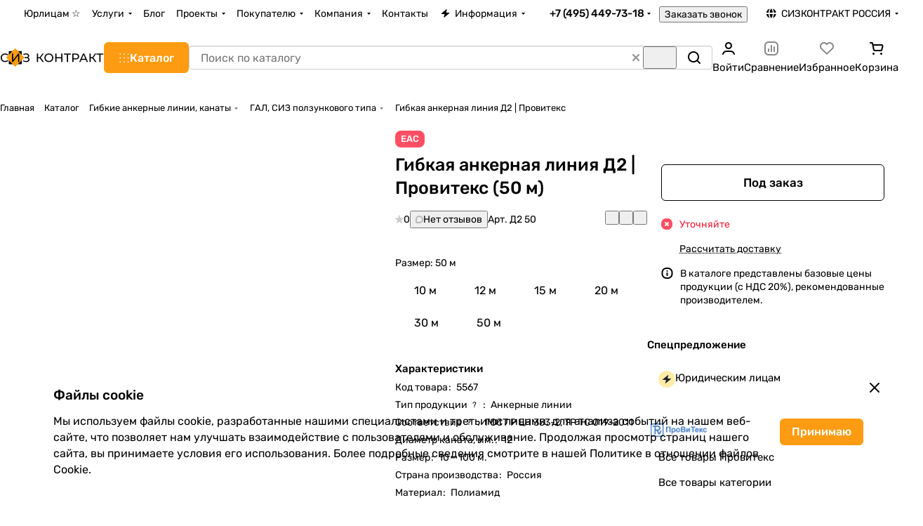

--- FILE ---
content_type: text/css
request_url: https://sizcontract.ru/bitrix/cache/css/s1/aspro-premier/default_c6a1a4e4c33db097fd60c2ae8e7a5c3d/default_c6a1a4e4c33db097fd60c2ae8e7a5c3d_v1.css?17688165512398
body_size: 862
content:


/* Start:/bitrix/templates/aspro-premier/css/bottom-icons-panel.min.css?17331425912212*/
.bottom-icons-panel{position:fixed;position:sticky;left:0;bottom:0;z-index:992;width:100%;margin-top:auto;padding-bottom:env(safe-area-inset-bottom,22px);border-radius:var(--theme-outer-border-radius) var(--theme-outer-border-radius) 0 0;background:var(--card_bg_black);box-shadow:0px -3px 10px rgba(0,0,0,.1);order:9999;}.bottom-icons-panel__content{display:flex;width:100%;overflow-x:auto;overflow-y:auto;transform:translateZ(0);}.bottom-icons-panel__content:last-child{padding-bottom:5px;}.bottom-icons-panel__content--buy-buttons{.ocb-wrapper{display:none}&:only-child{padding-bottom:16px}}.bottom-icons-panel__content-link{display:flex;flex-shrink:0;align-items:center;justify-content:flex-end;flex-direction:column;min-width:75px;max-width:200px;height:56px;text-align:center;position:relative;overflow:hidden;padding:0 3px 2px;}.bottom-icons-panel__content-link--active .bottom-icons-panel__content-text{color:#9e9e9e;color:var(--theme-base-color);}.bottom-icons-panel__content-link--active svg path,.bottom-icons-panel__content-link--active svg use{fill:#9e9e9e;fill:var(--theme-base-color);}.bottom-icons-panel__content-text{align-self:normal;white-space:nowrap;overflow:hidden;text-overflow:ellipsis;}.bottom-icons-panel__content-link--display--block{display:block;}.bottom-icons-panel__content-link--with-counter{gap:5px 0;}.bottom-icons-panel__content-picture-wrapper{position:relative;}.bottom-icons-panel__content-picture-wrapper--mb-3{align-items:flex-end;display:flex;height:20px;margin:0;position:relative;}.bottom-icons-panel__content::-webkit-scrollbar{-webkit-appearance:none;}.bottom-icons-panel__content::-webkit-scrollbar:vertical{width:6px;}.bottom-icons-panel__content::-webkit-scrollbar:horizontal{height:6px;}.bottom-icons-panel__content::-webkit-scrollbar-thumb{background-color:rgba(153,153,153,1);background:var(--gray_bg_black);border-radius:10px;border:2px solid #ffffff;border-color:var(--black_bg_black);}.bottom-icons-panel__content::-webkit-scrollbar-track{border-radius:10px;background-color:#ffffff;background:none;}.bottom-icons-panel .header-cart__count,.bottom-icons-panel .icon-count{top:0;bottom:auto;right:0;}@media (min-width:992px){.bottom-icons-panel{display:none}}
/* End */
/* /bitrix/templates/aspro-premier/css/bottom-icons-panel.min.css?17331425912212 */


--- FILE ---
content_type: application/javascript
request_url: https://sizcontract.ru/bitrix/templates/aspro-premier/js/dotmenu.min.js?17314859136627
body_size: 2048
content:
var funcDefined=function(e){return"function"==typeof e},readyDOM=function(e){"loading"!==document.readyState?e():document.addEventListener("DOMContentLoaded",e)};CheckTopMenuPadding=function(){if($(".logo_and_menu-row .right-icons .wrap_icon").length&&$(".logo_and_menu-row .menu-row").length&&!$(".subbottom.menu-row").length){var e=$(".menu-row .menu-only").position().left,n=0,i=0;$(".logo_and_menu-row .menu-row>div").each((function(t){if(!$(this).hasClass("menu-only")){var d=$(this).position().left,o=$(this).outerWidth()+1;d>e?i+=o:n+=o}})).promise().done((function(){$(".logo_and_menu-row .menu-only").css({"padding-left":n,"padding-right":i})}))}},CheckTopMenuOncePadding=function(){if($(".menu-row.sliced .right-icons .wrap_icon").length){var e=$(".menu-row .menu-only").position().left,n=0,i=0;$(".menu-row.sliced .maxwidth-theme>div>div>div").each((function(t){if(!$(this).hasClass("menu-only")){var d=$(this).position().left,o=$(this).outerWidth()+1;d>e?i+=o:n+=o}})).promise().done((function(){$(".menu-row.sliced .menu-only").css({"padding-left":n,"padding-right":i})}))}else if($(".logo_and_menu-row .mega-menu.sliced").length&&!$(".subbottom.menu-row").length){n=0;$(".logo_and_menu-row .maxwidth-theme>div>div>div").each((function(e){if(!$(this).hasClass("menu-row")){$(this).position().left;var i=$(this).outerWidth()+1;$(this).is(":visible")&&!$(this).hasClass("pull-right")&&$(this).height()||(i=0),n+=i}})).promise().done((function(){$(".logo_and_menu-row .logo-row .menu-row").css({"padding-left":n})}))}},CheckTopMenuDotted=function(){var e=$("nav.mega-menu.sliced");if(!window.matchMedia("(max-width:991px)").matches)return e.length&&e.each((function(){var n=$(this).find(".header-menu__item--more-items");if("none"==$(this).parents(".collapse").css("display"))return!1;var i=$(this).parents("#headerfixed");if(i.length&&!i.hasClass("fixed"))return!1;var t=$(this).closest(".header-menu, .check-menu-dotted"),d=t.hasClass("dotted-flex-1");d&&t.addClass("flex-1");var o=t[0].getBoundingClientRect().width,a=$(this).find(".header-menu__wrapper > .header-menu__item"),s=0;a.each((function(e,n){s+=n.getBoundingClientRect().width}));var r=!1,l=[];for(menuItemNewSave="";s>o&&(menuItemOldSave=$(this).find(".header-menu__wrapper > .header-menu__item").not(".header-menu__item--more-items").last(),menuItemOldSave.length);){var m=menuItemOldSave.attr("class"),u=$("<li />").addClass(m+" header-menu__item--in-dotted").attr("data-hidewidth",s).html(menuItemOldSave.html());l.push(u),menuItemOldSave.remove(),n.css({display:"flex",opacity:1}),s=0,a.each((function(e,n){s+=n.getBoundingClientRect().width})),o=t[0].getBoundingClientRect().width,r=!0}if(l=l.reverse(),n.find("> .header-menu__dropdown-menu > ul").prepend(l),!r){do{if(menuItemOldSave=n.find("> .header-menu__dropdown-menu > ul > li").first(),!menuItemOldSave.length){n.hide();break}if(menuItemOldSave.attr("data-hidewidth")>o)break;menuItemOldSave.removeClass("header-menu__item--in-dotted"),menuItemOldSave.find(".aim-init").removeClass("aim-init");m=menuItemOldSave.attr("class");var h=$("<div />").addClass(m).html(menuItemOldSave.html());if(menuItemOldSave.remove(),$(h).insertBefore(n),!menuItemOldSave.length){n.hide();break}s=0,a.each((function(e,n){s+=n.getBoundingClientRect().width}))}while(s<=o)}n.is(":visible")?t.addClass("menu-dots-visible"):t.removeClass("menu-dots-visible"),e.closest(".header-menu").addClass("dotted-complete");var f=$(this).closest(".hide-dotted");f.length&&f.addClass("dotted-complete"),d&&(t.removeClass("flex-1"),t.addClass("no-shrinked"))})),!1},funcDefined("InitTopestMenuGummi")||(InitTopestMenuGummi=function(){if(!window.isOnceInited){function e(){var e=n.actual("innerWidth"),d=n.find(">li:not(.more),li.more>.dropdown>li"),a=d.length;if(a){for(var s=!1,r=a-1;r>=0;--r){if(!((l=d.eq(r)).parents(".more").length>0))if(o[r]>e)s||(s=!0,i.removeClass("hidden")),(m=l.clone()).find(">a").addClass("dark_font"),m.prependTo(t),l.addClass("hidden cloned"),e=n.actual("innerWidth")}for(r=0;r<a;++r){var l,m;if((l=d.eq(r)).parents(".more").length>0)if(o[r]<=e)r===a-1&&(s=!1,i.addClass("hidden")),(m=l.clone()).find(">a").removeClass("dark_font"),m.insertBefore(i),l.addClass("cloned")}n.find("li.cloned").remove()}}var n=$(".menu.topest");if(n.length)try{var i=n.find(">.more"),t=i.find(">.dropdown"),d=i.actual("outerWidth",{includeMargin:!0}),o=[];ignoreResize.push(!0),function(){var e=n.find(">li:not(.more)"),i=e.length;if(i)for(var t=0,a=0;a<i;++a){var s=e.eq(a).actual("outerWidth",{includeMargin:!0});o[a]=(t+=s)+(a!==i-1?d:0)}}(),e(),ignoreResize.pop(),BX.addCustomEvent("onWindowResize",(function(i){try{ignoreResize.push(!0),e(),n.addClass("initied"),n.parent().addClass("initied")}catch(e){}finally{ignoreResize.pop()}}))}catch(e){}}}),funcDefined("InitTopMenuGummi")||(InitTopMenuGummi=function(){function e(){var e=i.actual("innerWidth")-t.actual("innerWidth"),o=n.find(">li:not(.more):not(.catalog),li.more>.dropdown>li"),l=o.length;if(l){for(var m=!1,u=l-1;u>=0;--u){if(!((h=o.eq(u)).parents(".more").length>0))if(a[u]>e)m||(m=!0,d.removeClass("hidden")),(f=h.clone()).find(">.dropdown").removeAttr("style").removeClass("toleft"),f.find(">a").addClass("dark_font").removeAttr("style"),f.prependTo(s),h.addClass("cloned")}for(u=0;u<l;++u){var h,f;if((h=o.eq(u)).parents(".more").length>0)if(a[u]<=e)u===l-1&&(m=!1,d.addClass("hidden")),(f=h.clone()).find(">a").removeClass("dark_font"),f.insertBefore(d),h.addClass("cloned")}n.find("li.cloned").remove();var c=n.find(">li:not(.more):not(.catalog)").length,p=e-a[c-1],v=Math.floor(p/(c+(d.hasClass("hidden")?0:1))),g=r+v,w=Math.floor(g/2),_=g-w;n.find(">li:not(.catalog):visible>a").each((function(){$(this).css({"padding-left":w+"px"}),$(this).css({"padding-right":_+"px"})}));var C=g+p-(c+(d.is(":visible")?1:0))*v,I=Math.floor(C/2),y=C-I;n.find(">li:visible").last().find(">a").css({"padding-left":I+"px"}),n.find(">li:visible").last().find(">a").css({"padding-right":y+"px"})}}var n=$(".menu_top_block");if($menuTopest.length){var i=n.parents(".wrap_menu"),t=i.find(".catalog_menu_ext"),d=n.find(">.more"),o=d.actual("outerWidth",{includeMargin:!0});d.addClass("hidden");var a=[],s=d.find(">.dropdown"),r=2*parseInt(d.find(">a").css("padding-left"));setTimeout((function(){ignoreResize.push(!0),function(){var e=n.closest(".wrap_menu").find(".inc_menu .menu_top_block >li:not(.more)"),i=e.length;if(i)for(var t=0,d=0;d<i;++d){var s=e.eq(d).actual("outerWidth");a[d]=(t+=s)+(d!==i-1?o:0)}}(),e(),ignoreResize.pop()}),5e3),BX.addCustomEvent("onWindowResize",(function(n){try{ignoreResize.push(!0),e()}catch(e){}finally{ignoreResize.pop()}}))}});